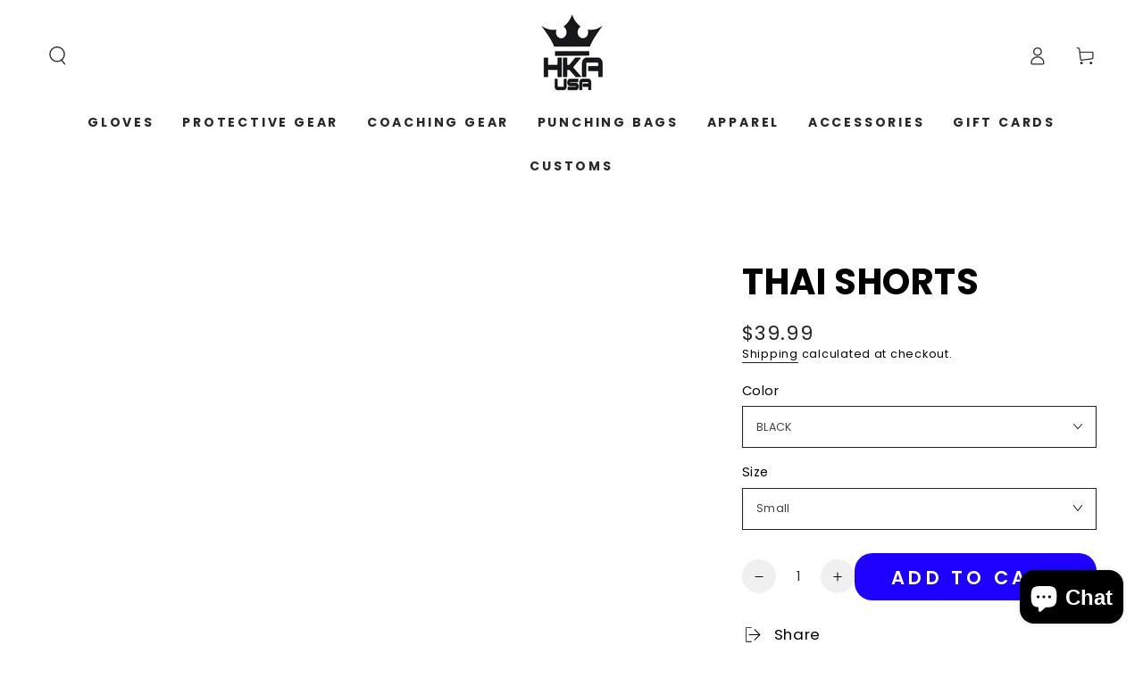

--- FILE ---
content_type: text/css
request_url: https://hkausa.com/cdn/shop/t/34/assets/component-accordion.css?v=5234466532213842031724381551
body_size: -397
content:
.accordion summary{line-height:1;padding:1.5rem 0}.accordion .summary__title{display:flex;flex:1}.accordion+.accordion{margin-top:0;border-top:none}.accordion{display:block;margin-top:2.5rem;margin-bottom:0;border-top:.1rem solid rgb(var(--color-border));border-bottom:.1rem solid rgb(var(--color-border))}.accordion__title{display:inline-block;max-width:calc(100% - 6rem);min-height:1.6rem;margin:0;word-break:break-word}.accordion .summary__title .icon{flex:0 0 auto;align-self:center;fill:rgb(var(--color-foreground));width:1.6rem;height:1.6rem;margin-inline-end:1.2rem}.accordion details[open]>summary .icon-caret{transform:scaleY(-1)}.accordion__content{padding-bottom:1.5rem;word-break:break-word}.accordion__content img{max-width:100%}
/*# sourceMappingURL=/cdn/shop/t/34/assets/component-accordion.css.map?v=5234466532213842031724381551 */


--- FILE ---
content_type: text/css
request_url: https://hkausa.com/cdn/shop/t/34/assets/section-newsletter.css?v=141201548951970084481724381553
body_size: -245
content:
.newsletter{color:rgba(var(--color-foreground),.75);background:var(--gradient-background);background-color:rgb(var(--color-background));border-radius:min(var(--button-radius),.8rem)}.newsletter__wrapper{margin:0 auto;padding:5rem 3rem 6rem}@media screen and (min-width: 750px){.newsletter__wrapper{padding:8rem 9rem 9rem}}@media screen and (min-width: 990px){.newsletter__wrapper{max-width:72.6rem}}.newsletter__wrapper>*{margin-top:0;margin-bottom:0}.newsletter__wrapper>*+*{margin-top:1rem}.newsletter__wrapper>*+form-state{display:block;margin-top:2rem}.newsletter__subheading{max-width:70rem;font-size:1.4rem}.newsletter__wrapper .newsletter-form__field-wrapper{width:36rem;max-width:100%;display:inline-block}.newsletter__wrapper .form__message{margin-top:1.5rem}.newsletter__wrapper .newsletter-form .field__input{font-size:1.5rem}@media screen and (min-width: 750px){.newsletter__wrapper .newsletter-form .field__input{font-size:1.6rem}}.newsletter__wrapper .newsletter-form .field__input::placeholder{color:rgb(var(--color-foreground))}.newsletter__wrapper .newsletter-form .field__button .icon{width:1.5rem;height:1.5rem}
/*# sourceMappingURL=/cdn/shop/t/34/assets/section-newsletter.css.map?v=141201548951970084481724381553 */


--- FILE ---
content_type: text/css
request_url: https://hkausa.com/cdn/shop/t/34/assets/component-list-social.css?v=71494611815837440191724381552
body_size: -458
content:
.list-social{display:flex;flex-wrap:wrap;gap:.5rem;margin-inline-start:-1rem}.list-social__link{position:relative;z-index:1;background:none;align-items:center;justify-content:center;display:flex;width:4rem;height:4rem;transition-property:color}.list-social__link:after{content:"";position:absolute;z-index:-1;top:0;left:0;right:0;bottom:0;border-radius:50%;background-color:rgb(var(--color-link));transform:scale(0);transition:transform var(--duration-default) ease}@media screen and (hover: hover){.list-social__link:hover{color:rgb(var(--color-background))}.list-social__link:hover:after{transform:scale(1)}}.list-social__link .icon{margin:0}
/*# sourceMappingURL=/cdn/shop/t/34/assets/component-list-social.css.map?v=71494611815837440191724381552 */
